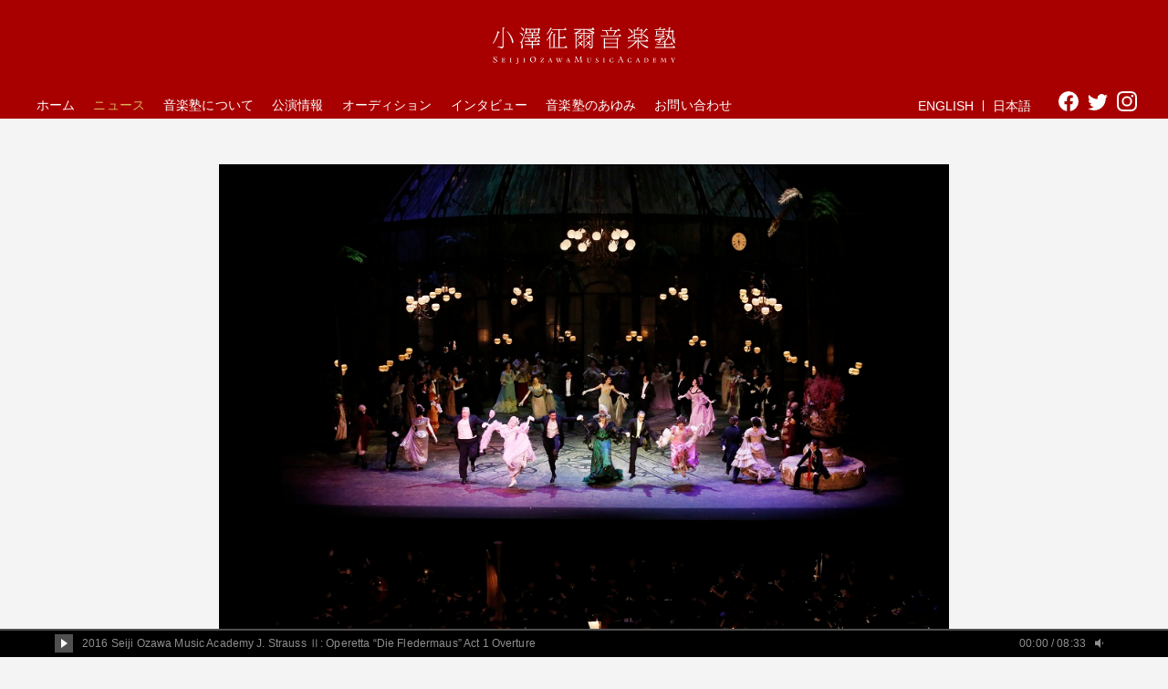

--- FILE ---
content_type: text/html; charset=UTF-8
request_url: https://soma.sakura.tv/news/1518
body_size: 22416
content:
<!DOCTYPE html>
<!--[if lt IE 7 ]> <html lang="ja" class="ie6 oldie"> <![endif]--> 
<!--[if IE 7 ]>    <html lang="ja" class="ie7 oldie"> <![endif]-->
<!--[if IE 8 ]>    <html lang="ja" class="ie8 oldie"> <![endif]-->
<!--[if IE 9 ]>    <html lang="ja" class="ie9"> <![endif]-->
<!--[if (gt IE 9)|!(IE)]><!--> <html lang="ja"> <!--<![endif]-->
<head>
<!-- Google Tag Manager -->
<script>(function(w,d,s,l,i){w[l]=w[l]||[];w[l].push({'gtm.start':
new Date().getTime(),event:'gtm.js'});var f=d.getElementsByTagName(s)[0],
j=d.createElement(s),dl=l!='dataLayer'?'&l='+l:'';j.async=true;j.src=
'https://www.googletagmanager.com/gtm.js?id='+i+dl;f.parentNode.insertBefore(j,f);
})(window,document,'script','dataLayer','GTM-53NCPWB');</script>
<!-- End Google Tag Manager -->

<title>「こうもり」期間限定配信開始！ | 小澤征爾音楽塾</title>
<meta charset="utf-8">
<meta name="viewport" content="width=device-width,initial-scale=1.0,minimum-scale=1.0">

<!-- <meta name="format-detection" content="telephone=no"> -->
<link rel="alternate" hreflang="ja" href="https://soma.sakura.tv/news/1518" />

<!-- All in One SEO Pack 2.12 by Michael Torbert of Semper Fi Web Design[-1,-1] -->
<meta name="description"  content="小澤征爾音楽塾オペラ・プロジェクトXVIII　J.シュトラウスII世：喜歌劇「こうもり」を収録した映像の、期間限定　有料配信が始まりました。配信チケットのご購入は、下記e-plusのウェブサイトよりお願いいたします。視聴は5月1日（日）までです。お見逃しなく！ 配信期間：2022年4月3日（日）～5月1日（日）" />

<link rel="canonical" href="https://soma.sakura.tv/news/1518" />
<meta property="og:title" content="「こうもり」期間限定配信開始！" />
<meta property="og:type" content="article" />
<meta property="og:url" content="https://soma.sakura.tv/news/1518" />
<meta property="og:image" content="https://soma.sakura.tv/views/uploads/2020/12/MG_1465-top.jpg" />
<meta property="og:image:width" content="1200" />
<meta property="og:image:height" content="630" />
<meta property="og:site_name" content="小澤征爾音楽塾 Seiji Ozawa Music Academy" />
<meta property="fb:admins" content="979320739261044" />
<meta property="fb:app_id" content="757060721651859" />
<meta property="og:description" content="小澤征爾音楽塾オペラ・プロジェクトXVIII　J.シュトラウスII世：喜歌劇「こうもり」を収録した映像の、期間限定　有料配信が始まりました。配信チケットのご購入は、下記e-plusのウェブサイトよりお願いいたします。視聴は5月1日（日）までです。お見逃しなく！ 配信期間：2022年4月3日（日）～5月1日（日） 視聴料：1,500円（税込み／別途手数料220円） 配信公演：2022年3月18日　ロームシアター京都での公演を収録 ドイツ語上演／日本語字幕付き／2時間35分（予定） 配信チケット販売URL：" />
<meta property="article:publisher" content="https://www.facebook.com/SeijiOzawaMusicAcademy/" />
<meta property="article:published_time" content="2022-04-02T15:02:56Z" />
<meta property="article:modified_time" content="2022-04-02T15:02:56Z" />
<meta name="twitter:card" content="summary_large_image" />
<meta name="twitter:site" content="@OzMusic_Academy" />
<meta name="twitter:domain" content="ozawa-musicacademy.com" />
<meta name="twitter:title" content="「こうもり」期間限定配信開始！" />
<meta name="twitter:description" content="小澤征爾音楽塾オペラ・プロジェクトXVIII　J.シュトラウスII世：喜歌劇「こうもり」を収録した映像の、期間限定　有料配信が始まりました。配信チケットのご購入は、下記e-plusのウェブサイトよりお願いいたします。視聴は5月1日（日）までです。お見逃しなく！ 配信期間：2022年4月3日（日）～5月1日（日） 視聴料：1,500円（税込み／別途手数料220円） 配信公演：2022年3月18日　ロームシアター京都での公演を収録 ドイツ語上演／日本語字幕付き／2時間35分（予定） 配信チケット販売URL：" />
<meta name="twitter:image" content="https://soma.sakura.tv/views/uploads/2020/12/MG_1465-top.jpg" />
<meta itemprop="image" content="https://soma.sakura.tv/views/uploads/2020/12/MG_1465-top.jpg" />
<!-- /all in one seo pack -->
<link rel='dns-prefetch' href='//s.w.org' />
<link rel='stylesheet' id='contact-form-7-css'  href='https://soma.sakura.tv/views/plugins/contact-form-7/includes/css/styles.css?ver=5.1.1' type='text/css' media='all' />
<link rel='stylesheet' id='contact-form-7-confirm-css'  href='https://soma.sakura.tv/views/plugins/contact-form-7-add-confirm/includes/css/styles.css?ver=5.1' type='text/css' media='all' />
<script type='text/javascript' src='https://soma.sakura.tv/sys/wp-includes/js/jquery/jquery.js?ver=1.12.4'></script>
<script type='text/javascript' src='https://soma.sakura.tv/sys/wp-includes/js/jquery/jquery-migrate.min.js?ver=1.4.1'></script>
<meta name="generator" content="WPML ver:4.1.4 stt:1,28;" />
<link href="/assets/css/pra_add.css" rel="stylesheet">		<style type="text/css">.recentcomments a{display:inline !important;padding:0 !important;margin:0 !important;}</style>
		<meta property="fb:app_id" content="757060721651859" />
<meta property="og:type" content="website" />
<meta property="og:url" content="http://ozawa-musicacademy.com/" />
<!-- <meta property="og:title" content="小澤征爾音楽塾" />
<meta property="og:description" content="小澤征爾音楽塾" />
<meta property="og:site_name" content="小澤征爾音楽塾" /> -->
<meta property="og:image" content="http://ozawa-musicacademy.com/assets/img/common/ogp_soma.jpg" />
<!-- <meta property="og:image" content="http://ozawa-musicacademy.com/assets/img/common/ogp_soma.jpg" />-->
<!-- <meta name="twitter:card" content="summary">
<meta name="twitter:title" content="小澤征爾音楽塾">
<meta name="twitter:description" content="小澤征爾音楽塾"> -->
<!-- <meta name="twitter:image:src" content="http://ozawa-musicacademy.com/assets/img/common/ogp_soma.jpg"> -->
<meta name="twitter:domain" content="ozawa-musicacademy.com">

<link rel="shortcut icon" href="/assets/img/common/favicon.ico">
<link rel="stylesheet" href="/assets/css/style.css?1768961846" type="text/css">
<link href="/assets/css/interview.css?1768961846" rel="stylesheet" type="text/css">
<link href="/assets/css/modaal.css" rel="stylesheet" type="text/css">

	
<script>
var sayingJSON = {};
</script>

<script src="/assets/js/lib/moment.min.js"></script>
<script src="/assets/js/lib/jquery-1.12.4.min.js"></script>
<script src="/assets/js/lib/jquery.easing1.3.js"></script>
<script src="/assets/js/lib/jplayer/jquery.jplayer.min.js"></script>
<script src="/assets/js/lib/jplayer/jplayer.playlist.min.js"></script>
<script src="/assets/js/lib/jquery.imgloader.min.js"></script>
<script src="/assets/js/lib/velocity.min.js"></script>
<script src="/assets/js/lib/responsive.js"></script>
<script src="/assets/js/lib/headroom.js"></script>
<!-- <script src="/assets/js/lib/isotope.pkgd.min.js"></script> -->
<script src="https://unpkg.com/isotope-layout@3/dist/isotope.pkgd.min.js"></script>
<script src="/assets/js/lib/jquery.kerning.js"></script>
<script src="/assets/js/lib/jquery.fancybox.min.js"></script>
<script src="/assets/js/lib/slick.min.js"></script>
<script src="/assets/js/lib/modernizr-custom.js"></script>
<script src="/assets/js/lib/jquery.matchHeight-min.js"></script>
<script src="/assets/js/lib/modaal.js"></script>
<script src="/assets/js/common.js?1768961846"></script>

<!--[if lt IE 9]>
<script src="http://html5shiv.googlecode.com/svn/trunk/html5.js"></script>
<script src="http://ie7-js.googlecode.com/svn/version/2.1(beta4)/IE9.js"></script>
<script src="http://css3-mediaqueries-js.googlecode.com/svn/trunk/css3-mediaqueries.js"></script>
<![endif]-->


</head>

<body class="news-template-default single single-news postid-1518  news pc jp">
<!-- Google Tag Manager (noscript) -->
<noscript><iframe src="https://www.googletagmanager.com/ns.html?id=GTM-53NCPWB"
height="0" width="0" style="display:none;visibility:hidden"></iframe></noscript>
<!-- End Google Tag Manager (noscript) -->

  

<div id="loadPanel">
  <div id="indicator-line"></div>
  <div id="bg-indicator"></div>
  <div id="statement">
    <div id="statement-inner">
      <div class="logo"></div>
    </div>
  </div>
</div><!-- /#loadPanel -->

<header id="site-header">
  <div id="logo-area">
    <h1 id="logo-main" class="sitelogo _white"><a href="/">小澤征爾音楽塾 Seiji Ozawa Music Academy</a></h1>
  </div>
  
  <div id="menu-block" class="in-large-block _nolimit">
    <nav id="menu-area">

      <ul class="menu">
        <li><a href="/" title="ホーム">ホーム</a></li>
        <li><a href="/news" title="ニュース" class="_current">ニュース</a></li>
        <li><a href="/about" title="音楽塾について">音楽塾について</a></li>
        <li><a href="/program" title="公演情報">公演情報</a></li>
        <li><a href="/audition" title="オーディション">オーディション</a></li>
        <li><a href="/interview" title="インタビュー">インタビュー</a></li>
        <li><a href="/history" title="音楽塾のあゆみ">音楽塾のあゆみ</a></li>
        <li><a href="/contact" title="お問い合わせ">お問い合わせ</a></li>
      </ul>

      <ul class="functions">
        <li class="en _sans"><a href="/en">ENGLISH</a></li><li class="active jp"><span>日本語</span></li>      </ul>
      
  	  <ul class="sns">
    	  <li class="facebook"><a href="https://www.facebook.com/SeijiOzawaMusicAcademy" target="_blank">
					<i class=""><svg viewBox="0 0 46.36 46.07"><path class="colored" d="M46.36,23.18a23.18,23.18,0,1,0-26.8,22.89V29.86H13.65V23.15h5.91V18c0-5.8,3.45-9,8.73-9a31.74,31.74,0,0,1,5.16.5v5.66h-2.9c-2.88,0-3.81,1.8-3.81,3.63v4.35h6.45l-1,6.71H26.77V46.07A23.19,23.19,0,0,0,46.36,23.18"/></svg></i>
					<span>facebook</span>
				</a></li>
				<li class="twitter"><a href="https://twitter.com/OzMusic_Academy" target="_blank">
					<i class=""><svg viewBox="0 0 46 37.38"><path class="colored" d="M14.47,37.38c17.36,0,26.85-14.38,26.85-26.85,0-.41,0-.81,0-1.22A19.17,19.17,0,0,0,46,4.43a18.91,18.91,0,0,1-5.42,1.48A9.5,9.5,0,0,0,44.73.69a18.8,18.8,0,0,1-6,2.29,9.46,9.46,0,0,0-16.09,8.61A26.83,26.83,0,0,1,3.2,1.73a9.44,9.44,0,0,0,2.92,12.6,9.5,9.5,0,0,1-4.27-1.18v.12a9.44,9.44,0,0,0,7.57,9.25,9.45,9.45,0,0,1-4.26.16A9.45,9.45,0,0,0,14,29.24a18.94,18.94,0,0,1-11.72,4A20.91,20.91,0,0,1,0,33.15a26.79,26.79,0,0,0,14.47,4.23"/></svg></i>
					<span>twitter</span>
				</a></li>
    	  <li class="instagram"><a href="https://www.instagram.com/seijiozawamusicacademy/" target="_blank">
					<i class=""><svg viewBox="0 0 46.23 46.23"><path class="colored" d="M23.11,4.16c6.17,0,6.91,0,9.34.14a12.52,12.52,0,0,1,4.29.8A7.14,7.14,0,0,1,39.4,6.82a7.17,7.17,0,0,1,1.73,2.66,12.9,12.9,0,0,1,.8,4.29c.11,2.44.13,3.17.13,9.34s0,6.91-.13,9.34a12.78,12.78,0,0,1-.8,4.29,7.66,7.66,0,0,1-4.39,4.39,12.78,12.78,0,0,1-4.29.8c-2.43.11-3.17.13-9.34.13s-6.9,0-9.34-.13a12.9,12.9,0,0,1-4.29-.8A7.17,7.17,0,0,1,6.82,39.4,7.14,7.14,0,0,1,5.1,36.74a12.52,12.52,0,0,1-.8-4.29c-.11-2.43-.14-3.17-.14-9.34s0-6.9.14-9.34a12.64,12.64,0,0,1,.8-4.29A7.14,7.14,0,0,1,6.82,6.82,7.14,7.14,0,0,1,9.48,5.1a12.64,12.64,0,0,1,4.29-.8c2.44-.11,3.17-.14,9.34-.14m0-4.16c-6.27,0-7.06,0-9.53.14A17,17,0,0,0,8,1.21,11.21,11.21,0,0,0,3.88,3.88,11.21,11.21,0,0,0,1.21,8,17,17,0,0,0,.14,13.58C0,16.05,0,16.84,0,23.11s0,7.07.14,9.53a17,17,0,0,0,1.07,5.61,11.33,11.33,0,0,0,2.67,4.1A11.31,11.31,0,0,0,8,45a17.18,17.18,0,0,0,5.61,1.08c2.47.11,3.26.14,9.53.14s7.07,0,9.53-.14A17.18,17.18,0,0,0,38.25,45,11.73,11.73,0,0,0,45,38.25a17.18,17.18,0,0,0,1.08-5.61c.11-2.46.14-3.25.14-9.53s0-7.06-.14-9.53A17.18,17.18,0,0,0,45,8a11.31,11.31,0,0,0-2.66-4.09,11.33,11.33,0,0,0-4.1-2.67A17,17,0,0,0,32.64.14C30.18,0,29.39,0,23.11,0Z"/><path class="colored" d="M23.11,11.24A11.87,11.87,0,1,0,35,23.11,11.88,11.88,0,0,0,23.11,11.24Zm0,19.58a7.71,7.71,0,1,1,7.71-7.71A7.71,7.71,0,0,1,23.11,30.82Z"/><circle class="colored" cx="35.45" cy="10.78" r="2.77"/></svg></i>	
					</i><span>instagram</span>
				</a></li>
  	  </ul>
  	  <a href="#" id="navi-closebtn"><div class="label">CLOSE</div><span></span><span></span></a>
    </nav>
  </div>

  <div id="navi-btn"><a class="menu-trigger" href="#"><span></span><span></span><span></span></a></div>


</header>
<article>
  <section id="news">
    <div class="content-frame">
      <figure id="eycatch"><img src="https://soma.sakura.tv/views/uploads/2022/04/OK22861_sc.jpg" alt="photo" /></figure>      <div class="meta">
        <div class="cat">ニュース</div>
        <div class="date">2022.04.03</div>
      </div>
      <div class="header">
        <h2 class="program-title">「こうもり」期間限定配信開始！</h2>
      </div>
      <div class="body">
<p>小澤征爾音楽塾オペラ・プロジェクトXVIII　J.シュトラウスII世：喜歌劇「こうもり」を収録した映像の、期間限定　有料配信が始まりました。配信チケットのご購入は、下記e-plusのウェブサイトよりお願いいたします。視聴は5月1日（日）までです。お見逃しなく！</p>
<p>配信期間：2022年4月3日（日）～5月1日（日）<br />
視聴料：1,500円（税込み／別途手数料220円）<br />
配信公演：2022年3月18日　ロームシアター京都での公演を収録<br />
ドイツ語上演／日本語字幕付き／2時間35分（予定）<br />
配信チケット販売URL：<a href="https://eplus.jp/op22-streaming/">https://eplus.jp/op22-streaming/</a></p>
      </div>
          </div>
  </section><!-- /#latest-program-section -->
</article>


<aside id="sct-news" class="sct-posttype">
  <div class="content-frame">
    <h2 class="section-title"><span>ニュース</span></h2>
    <ul class="column column3">
        <li><a href="https://soma.sakura.tv/news/2883">
          <figure style="background-image:url(https://soma.sakura.tv/views/uploads/2025/03/2025.03.22_S343764-768x512.jpg);" class="fbg"><img src="/assets/img/common/space_3x2.png" alt="小澤征爾音楽塾オペラ・プロジェクトXXI 「椿姫」大喝采のうちに閉幕"></figure>
          <div class="text">
            <div class="meta">
              <div class="category">ニュース</div>
              <div class="date">2025.03.26</div>
            </div>
            <div class="title">小澤征爾音楽塾オペラ・プロジェクトXXI 「椿姫」大喝采のうちに閉幕</div>
          </div>
        </a></li>
        <li><a href="https://soma.sakura.tv/news/2946">
          <figure style="background-image:url(https://soma.sakura.tv/views/uploads/2025/03/20250321_03_S337231-768x512.jpg);" class="fbg"><img src="/assets/img/common/space_3x2.png" alt="「子どものためのオペラ」東京で初開催！"></figure>
          <div class="text">
            <div class="meta">
              <div class="category">ニュース</div>
              <div class="date">2025.03.22</div>
            </div>
            <div class="title">「子どものためのオペラ」東京で初開催！</div>
          </div>
        </a></li>
        <li><a href="https://soma.sakura.tv/news/2882">
          <figure style="background-image:url(https://soma.sakura.tv/views/uploads/2024/09/2025-cover2-768x240.jpg);" class="fbg"><img src="/assets/img/common/space_3x2.png" alt="【東京公演　当日券販売のお知らせ】小澤征爾音楽塾オペラ・プロジェクトXXI ヴェルディ：歌劇「椿姫」"></figure>
          <div class="text">
            <div class="meta">
              <div class="category">ニュース</div>
              <div class="date">2025.03.19</div>
            </div>
            <div class="title">【東京公演　当日券販売のお知らせ】小澤征爾音楽塾オペラ・プロジェクトXXI ヴェルディ：歌劇「椿姫」</div>
          </div>
        </a></li>
    </ul>
  </div>
</aside>



<div id="ticket-area">
  <div class="content-frame">
    <a class="banner tbl-frame _middle fbg" href="/program#sct-ticket">
      
      <div class="tbl-cell">
        <div class="section-title _white mgb0"><span>チケット購入</span></div>
      </div>
    </a>
  </div>
</div>

<footer id="site-footer">
	<div class="content-frame _nolimit">
  	
  	<div id="footer-top">
    	<div class="sitelogo"><a href="/" title="小澤征爾音楽塾 Seiji Ozawa Music Academy">小澤征爾音楽塾 Seiji Ozawa Music Academy</a></div>
  	  			
			<ul class="sns">
    	  <li class="facebook"><a href="https://www.facebook.com/SeijiOzawaMusicAcademy" target="_blank">
					<i class=""><svg xmlns="http://www.w3.org/2000/svg" viewBox="0 0 46.36 46.07"><path class="colored" d="M46.36,23.18a23.18,23.18,0,1,0-26.8,22.89V29.86H13.65V23.15h5.91V18c0-5.8,3.45-9,8.73-9a31.74,31.74,0,0,1,5.16.5v5.66h-2.9c-2.88,0-3.81,1.8-3.81,3.63v4.35h6.45l-1,6.71H26.77V46.07A23.19,23.19,0,0,0,46.36,23.18"/></svg></i>
					<span>facebook</span>
				</a></li>
				<li class="twitter"><a href="https://twitter.com/OzMusic_Academy" target="_blank">
					<i class=""><svg xmlns="http://www.w3.org/2000/svg" viewBox="0 0 46 37.38"><path class="colored" d="M14.47,37.38c17.36,0,26.85-14.38,26.85-26.85,0-.41,0-.81,0-1.22A19.17,19.17,0,0,0,46,4.43a18.91,18.91,0,0,1-5.42,1.48A9.5,9.5,0,0,0,44.73.69a18.8,18.8,0,0,1-6,2.29,9.46,9.46,0,0,0-16.09,8.61A26.83,26.83,0,0,1,3.2,1.73a9.44,9.44,0,0,0,2.92,12.6,9.5,9.5,0,0,1-4.27-1.18v.12a9.44,9.44,0,0,0,7.57,9.25,9.45,9.45,0,0,1-4.26.16A9.45,9.45,0,0,0,14,29.24a18.94,18.94,0,0,1-11.72,4A20.91,20.91,0,0,1,0,33.15a26.79,26.79,0,0,0,14.47,4.23"/></svg></i>
					<span>twitter</span>
				</a></li>
    	  <li class="instagram"><a href="https://www.instagram.com/seijiozawamusicacademy/" target="_blank">
					<i class=""><svg xmlns="http://www.w3.org/2000/svg" viewBox="0 0 46.23 46.23"><path class="colored" d="M23.11,4.16c6.17,0,6.91,0,9.34.14a12.52,12.52,0,0,1,4.29.8A7.14,7.14,0,0,1,39.4,6.82a7.17,7.17,0,0,1,1.73,2.66,12.9,12.9,0,0,1,.8,4.29c.11,2.44.13,3.17.13,9.34s0,6.91-.13,9.34a12.78,12.78,0,0,1-.8,4.29,7.66,7.66,0,0,1-4.39,4.39,12.78,12.78,0,0,1-4.29.8c-2.43.11-3.17.13-9.34.13s-6.9,0-9.34-.13a12.9,12.9,0,0,1-4.29-.8A7.17,7.17,0,0,1,6.82,39.4,7.14,7.14,0,0,1,5.1,36.74a12.52,12.52,0,0,1-.8-4.29c-.11-2.43-.14-3.17-.14-9.34s0-6.9.14-9.34a12.64,12.64,0,0,1,.8-4.29A7.14,7.14,0,0,1,6.82,6.82,7.14,7.14,0,0,1,9.48,5.1a12.64,12.64,0,0,1,4.29-.8c2.44-.11,3.17-.14,9.34-.14m0-4.16c-6.27,0-7.06,0-9.53.14A17,17,0,0,0,8,1.21,11.21,11.21,0,0,0,3.88,3.88,11.21,11.21,0,0,0,1.21,8,17,17,0,0,0,.14,13.58C0,16.05,0,16.84,0,23.11s0,7.07.14,9.53a17,17,0,0,0,1.07,5.61,11.33,11.33,0,0,0,2.67,4.1A11.31,11.31,0,0,0,8,45a17.18,17.18,0,0,0,5.61,1.08c2.47.11,3.26.14,9.53.14s7.07,0,9.53-.14A17.18,17.18,0,0,0,38.25,45,11.73,11.73,0,0,0,45,38.25a17.18,17.18,0,0,0,1.08-5.61c.11-2.46.14-3.25.14-9.53s0-7.06-.14-9.53A17.18,17.18,0,0,0,45,8a11.31,11.31,0,0,0-2.66-4.09,11.33,11.33,0,0,0-4.1-2.67A17,17,0,0,0,32.64.14C30.18,0,29.39,0,23.11,0Z"/><path class="colored" d="M23.11,11.24A11.87,11.87,0,1,0,35,23.11,11.88,11.88,0,0,0,23.11,11.24Zm0,19.58a7.71,7.71,0,1,1,7.71-7.71A7.71,7.71,0,0,1,23.11,30.82Z"/><circle class="colored" cx="35.45" cy="10.78" r="2.77"/></svg></i>	
					<span>instagram</span>
				</a></li>
			</ul>
			
  	</div>


  	<nav id="footer-menu">
  	  <ul class="menu">
        <li><a href="/" title="ホーム">ホーム</a></li>
        <li><a href="/news" title="ニュース">ニュース</a></li>
        <li><a href="/about" title="音楽塾について">音楽塾について</a></li>
        <li><a href="/program" title="プログラム">公演情報</a></li>
        <li><a href="/audition" title="オーディション">オーディション</a></li>
        <li><a href="/interview" title="インタビュー">インタビュー</a></li>
        <li><a href="/history" title="音楽塾のあゆみ">音楽塾のあゆみ</a></li>
        <li><a href="/contact" title="お問い合わせ">お問い合わせ</a></li>
        <li><a href="/press" title="プレスリリース">プレス</a></li>
        <li><a href="/privacypolicy" title="プライバシーポリシー">プライバシーポリシー</a></li>
  	  </ul>
  	  <ul class="functions">
    	  <li class="en _sans"><a href="/en">ENGLISH</a></li><li class="active jp"><span>日本語</span></li>  	  </ul>
  	</nav>

  	
  	<div id="footer-bottom" class="mgt50">
    	<p class="left"><small class="copyright">&copy;VEROZA Japan</small></p>
    	<div class="right"><a href="#" class="to-pagetop" title="BACK TO TOP">Back to Top</a></div>
  	</div><!-- /#footer-top -->
	</div><!-- /.inner -->
</footer><!-- /#siteFooter -->


<div id="jquery_jplayer_1" class="jp-jplayer"></div>
<div id="player-skin" class="jp-audio">
  <div class="jp-seek-bar"><div class="jp-play-bar"></div></div>
  <div class="in-large-block">
    <div class="left">
      <div id="btn-play" class="_pause"></div>
      <div id="music-title" class="jp-playlist"><ul><li></li></ul></div>
    </div>
    <div class="right">
      <div id="music-time"><span class="jp-current-time">00:00</span> / <span class="jp-duration">00:00</span></div>
      <div id="btn-volume" class="_vol-1"></div>
    </div>
  </div>
</div>
<script type='text/javascript'>
/* <![CDATA[ */
var wpcf7 = {"apiSettings":{"root":"https:\/\/soma.sakura.tv\/wp-json\/contact-form-7\/v1","namespace":"contact-form-7\/v1"}};
/* ]]> */
</script>
<script type='text/javascript' src='https://soma.sakura.tv/views/plugins/contact-form-7/includes/js/scripts.js?ver=5.1.1'></script>
<script type='text/javascript' src='https://soma.sakura.tv/sys/wp-includes/js/jquery/jquery.form.min.js?ver=4.2.1'></script>
<script type='text/javascript' src='https://soma.sakura.tv/views/plugins/contact-form-7-add-confirm/includes/js/scripts.js?ver=5.1'></script>
<script type="text/javascript">
	$(".inline").modaal();
	$('.photoWrapper').matchHeight();
</script>
</body></html>

--- FILE ---
content_type: text/css
request_url: https://soma.sakura.tv/assets/css/pra_add.css
body_size: 2310
content:
/*SNSアイコン*/
header#site-header svg .colored {
   fill: #ffffff;
}
header#site-header svg .ncolored {
	fill: none;	
}
footer#site-footer svg .colored {
  fill: #555;
}
footer#site-footer svg .ncolored {
	fill: none;	
}
header#site-header #menu-area ul.functions {
	margin-top: 1px;
	padding-right: 110px;
	transition: .3s;
}
header#site-header.hide-logo #menu-area ul.functions {
	padding-right: 90px;
}
header#site-header #menu-area ul.functions li a,
footer#site-footer nav#footer-menu ul.functions li a {
	padding-left: 18px;
	position: relative;
}
header#site-header #menu-area ul.functions li a svg,
footer#site-footer nav#footer-menu ul.functions a svg {
	width: 16px;
	height: 16px;
	position: absolute;
	top: 50%;
	left: 0;
	margin-top: -8px;
}
@media screen and (max-width: 900px) {
	header#site-header #menu-area ul.functions {
		padding-right: 0;
		margin-top: 30px;
	}
}

header#site-header #menu-area ul.sns {
	bottom: -4px;
}
header#site-header #menu-area ul.sns > li a {
	width: auto;
}
header#site-header #menu-area ul.sns > li a::before {
  display: none;
}
header#site-header #menu-area ul.sns > li {
	width: 22px;
	margin-right: 14px;
	transition: .3s;
}
header#site-header #menu-area ul.sns > li svg {
	height: 22px;
	width: 22px;
	transition: .3s;
}
header#site-header.hide-logo #menu-area ul.sns > li {
	width: 16px;
}
header#site-header.hide-logo #menu-area ul.sns > li svg {
	height: 16px;
	width: 16px;
}
header#site-header #menu-area ul.sns > li.twitter svg {
	margin-top: 5%;
}



footer#site-footer #footer-top ul.sns {
	display: flex;
}
@media screen and (max-width: 420px) {
	footer#site-footer #footer-top ul.sns {
		position: relative;
		margin: 15px 0 0;
	}
}

footer#site-footer #footer-top ul.sns > li {
	text-align: left;
	margin-right: 14px;
}
footer#site-footer #footer-top ul.sns > li a {
	width: auto;
}
footer#site-footer #footer-top ul.sns > li a::before {
  display: none;
}
footer#site-footer #footer-top ul.sns > li svg {
	height: 24px;
	width: 24px;
}
footer#site-footer #footer-top ul.sns > li.twitter svg {
	margin-top: 5%;
}
footer#site-footer #footer-top ul.sns > a:hover svg .colored,
footer#site-footer nav#footer-menu ul.functions a:hover svg .colored {
	fill: #a80000;
}




/*オーディション タブ*/
@media screen and (min-width: 641px){
	body.archive-audition nav.mdl_tab-navi {
		overflow: visible;
	}
}

















--- FILE ---
content_type: text/css
request_url: https://soma.sakura.tv/assets/css/interview.css?1768961846
body_size: 31282
content:
#sct-interview .wrap {
  background-image: url("/assets/img/home/interview_bk.jpg");
  background-repeat: no-repeat;
  background-size: cover;
  background-position: center;
}

#sct-interview .wrap .frame {
  padding-top: 80px;
  padding-bottom: 85px;
  margin-left: auto;
  margin-right: auto;
  padding-left: 40px;
  padding-right: 40px;
  max-width: 786px;
  -webkit-box-sizing: border-box;
          box-sizing: border-box;
}

#sct-interview .wrap .frame .section-title {
  margin-bottom: 30px;
}

#sct-interview .wrap .frame .section-title span {
  color: #fff;
  border-bottom: 1px solid #fff;
}

#sct-interview .wrap .frame .txt1 {
  font-size: 14px;
  font-size: 1.4rem;
  color: #fff;
  text-align: center;
  padding-bottom: 30px;
}

#sct-interview .wrap .frame .button {
  border: 1px solid #fff;
  color: #fff;
}

#sct-interview .wrap .frame .button:hover {
  border: 1px solid #a80000;
  background-color: #a80000;
}

@media only screen and (max-width: 640px) {
  #sct-interview .wrap .frame {
    padding-top: 60px;
    padding-bottom: 60px;
    width: 100%;
    padding-left: 20px;
    padding-right: 20px;
  }
  #sct-interview .wrap .frame .section-title {
    margin-bottom: 40px;
  }
  #sct-interview .wrap .frame .txt1 {
    text-align: left;
  }
}

.interview-box .content-frame .main-body {
  display: -webkit-box;
  display: -ms-flexbox;
  display: flex;
  -ms-flex-wrap: wrap;
      flex-wrap: wrap;
}

.interview-box .content-frame .main-body li {
  width: 31%;
  margin-right: 3.5%;
  padding-bottom: 30px;
}

.interview-box .content-frame .main-body li:nth-child(3n) {
  margin-right: 0;
}

.interview-box .content-frame .main-body li a {
  display: block;
}

.interview-box .content-frame .main-body li a .image {
  background-position: center;
  background-repeat: no-repeat;
  background-size: cover;
  width: 100%;
  margin-bottom: 15px;
  position: relative;
}

.interview-box .content-frame .main-body li a .image::after {
  display: block;
  content: "";
  width: 100%;
  padding-top: 80%;
}

.interview-box .content-frame .main-body li a .image::before {
  -webkit-transition: 0.3s ease;
  transition: 0.3s ease;
  position: absolute;
  left: 0;
  top: 0;
  width: 100%;
  height: 100%;
  background-color: white;
  filter: progid:DXImageTransform.Microsoft.Alpha(Opacity=0);
  opacity: 0;
  display: block;
  content: '';
}

.interview-box .content-frame .main-body li a .text1 {
  color: #333333;
  font-weight: bold;
  font-size: 15px;
  font-size: 1.5rem;
  line-height: 1.6;
}

.interview-box .content-frame .main-body li a:hover .image::before {
  opacity: 0.4;
}

@media only screen and (max-width: 640px) {
  .interview-box .content-frame .main-body {
    display: block;
  }
  .interview-box .content-frame .main-body li {
    width: 100%;
    margin-right: 0% !important;
  }
}

.interview-single .content-frame .interview-single-top {
  padding-bottom: 50px;
}

.interview-single .content-frame .interview-single-top .interview-item {
  display: -webkit-box;
  display: -ms-flexbox;
  display: flex;
  -webkit-box-pack: justify;
      -ms-flex-pack: justify;
          justify-content: space-between;
  -webkit-box-align: center;
      -ms-flex-align: center;
          align-items: center;
  margin-bottom: 30px;
}

.interview-single .content-frame .interview-single-top .interview-item:last-child {
  margin-bottom: 0px;
}

.interview-single .content-frame .interview-single-top .interview-item .img {
  background-repeat: no-repeat;
  background-position: center;
  background-size: cover;
  width: 172px;
  border-radius: 50%;
  margin-right: 10%;
}

.interview-single .content-frame .interview-single-top .interview-item .img::after {
  content: "";
  display: block;
  width: 100%;
  padding-top: 100%;
}

.interview-single .content-frame .interview-single-top .interview-item .contents {
  -webkit-box-flex: 1;
      -ms-flex: 1;
          flex: 1;
  text-align: left;
}

.interview-single .content-frame .interview-single-top .interview-item .contents .interview_name {
  font-size: 20px;
  font-size: 2rem;
  font-weight: bold;
  padding-bottom: 20px;
}

.interview-single .content-frame .interview-single-top .interview-item .contents .interview_comment {
  font-size: 14px;
  font-size: 1.4rem;
}

@media only screen and (max-width: 640px) {
  .interview-single .content-frame .interview-single-top {
    padding-bottom: 40px;
  }
  .interview-single .content-frame .interview-single-top .interview-item {
    display: block;
  }
  .interview-single .content-frame .interview-single-top .interview-item .img {
    width: 240px;
    margin-right: auto;
    margin-left: auto;
    margin-bottom: 25px;
  }
  .interview-single .content-frame .interview-single-top .interview-item .contents {
    width: 100%;
  }
  .interview-single .content-frame .interview-single-top .interview-item .contents .interview_name {
    font-size: 18px;
    font-size: 1.8rem;
  }
}

.interview-single .content-frame .interview-article header {
  padding-bottom: 45px;
}

.interview-single .content-frame .interview-article header .article-title {
  text-align: center;
}

.interview-single .content-frame .interview-article header .article-title span {
  font-size: 20px;
  font-size: 2rem;
  line-height: 1.6;
  font-weight: bold;
  display: inline;
  padding-bottom: 5px;
  border-bottom: 1px solid #333333;
}

.interview-single .content-frame .interview-article .article-content {
  padding-bottom: 90px;
}

.interview-single .content-frame .interview-article .article-content h2 {
  font-size: 16px;
  font-size: 1.6rem;
  font-weight: bold;
  padding-left: 17px;
  -webkit-box-sizing: border-box;
          box-sizing: border-box;
  position: relative;
  line-height: 1.6;
}

.interview-single .content-frame .interview-article .article-content h2::before {
  position: absolute;
  top: 0;
  bottom: 0;
  left: 0;
  margin: auto;
  display: block;
  content: "";
  width: 12px;
  height: 2px;
  background-color: #333333;
}

.interview-single .content-frame .interview-article .article-content p {
  font-size: 14px;
  font-size: 1.4rem;
  padding-bottom: 10px;
}

.interview-single .content-frame .interview-article .article-content p img {
  width: 100%;
  height: auto;
}

.interview-single .content-frame .interview-article .article-content a {
  color: #a80000;
}

.interview-single .content-frame .interview-article .article-content a:hover {
  text-decoration: underline;
}

@media only screen and (max-width: 640px) {
  .interview-single .content-frame .interview-article header {
    padding-bottom: 40px;
  }
  .interview-single .content-frame .interview-article header .article-title span {
    font-size: 18px;
    font-size: 1.8rem;
  }
  .interview-single .content-frame .interview-article .article-content {
    padding-bottom: 60px;
  }
  .interview-single .content-frame .interview-article .article-content h2 {
    font-size: 15px;
    font-size: 1.5rem;
    padding-left: 14px;
  }
  .interview-single .content-frame .interview-article .article-content h2::before {
    width: 8px;
    height: 1px;
  }
}

/*# sourceMappingURL=[data-uri] */


--- FILE ---
content_type: application/javascript
request_url: https://soma.sakura.tv/assets/js/common.js?1768961846
body_size: 22476
content:
var $window,$body;

var $intro, $intro_logo, isIntro=false; 
var $loadPanel;

var $siteFooter;
var $siteHeader, $navMain;
var $siteNavi,$siteNaviBG,$siteNaviBtn;

var $manArea,$saying, $saying_reference;

var winW,winH;
var ua; //user agent

var resizeTimer = null;

var isEnglish = false;
var isMobile = false;

var mousewheelevent;

$(function()
{
	$window	= $(window);
	$body		= $('body');
	$siteFooter	= $('#site-footer');
	$siteHeader = $('#site-header');
	$navMain = $('#header-main', $siteHeader);
	
	$siteNavi = $('#menu-block', $siteHeader);
	$siteNaviBtn = $('#navi-btn');
	
	$mainArea = $('#main-area');
  $saying = $('#saying');
  $saying_reference = $('#saying-reference');
	
	$intro					= $('#intro-panel');
	$intro_logo		= $('.logo', $intro);
	$loadPanel  = $('#loadPanel');
	
	mousewheelevent = 'onwheel' in document ? 'wheel' : 'onmousewheel' in document ? 'mousewheel' : 'DOMMouseScroll';

	ua = checkOS();
	loadSaying();
	initCommonItems();
	initEvent();
	initFooter();
	initSiteNavi();
	initMusicPlayer();
	initPage();
	
	setTimeout(function(){$window.trigger('resize');}, 200);
})


var _headerH, _startPos;

function initEvent()
{
  resizeHandler_checkMobile();
  var is_home = $body.hasClass('home')
  if(!isMobile) {
    $(window).on('resize', function() {
      winH = $window.innerHeight();
      $('.slick-item', $mainArea).css({height: winH});
      $('.slick-container', $mainArea).css({height: winH});
      if(is_home) $saying.css({height: winH});
      
      clearTimeout(resizeTimer);
      resizeTimer = setTimeout(function() {
        resizeHandler_checkMobile();
      }, 200);
    });
  }
  else {
    var winW = $window.innerWidth();
    $('.slick-item', $mainArea).css({height: winW});
    $('.slick-container', $mainArea).css({height: winW});
    $('#main-cover').css({height: winW});
    //$saying.css({height: winW});
  }
  
  
  _headerH = -100;
  _startPos = 0;
  
  $window.scroll(function()
  {
    var _currentPos = $(this).scrollTop();
/*
      if (_currentPos > _startPos) {
        if($window.scrollTop() >= 0) {
          if(!$siteHeader.hasClass('hide-logo')) $siteHeader.addClass('hide-logo')
        }
      }
      else {
        $siteHeader.removeClass('hide-logo')
      }
      
*/
    if(!isMobile) {
      if (_currentPos > _startPos) {
        if($window.scrollTop() >= 15) { //タブレットのマイナス値からのバウンドの対処
          if(!$siteHeader.hasClass('hide-logo')) $siteHeader.addClass('hide-logo')
        }
      }
      else {
        $siteHeader.removeClass('hide-logo')
      }
    }
    else {
      if (_currentPos > _startPos) {
        if($window.scrollTop() >= 100) {
          if(!$siteHeader.hasClass('shrink')) $siteHeader.addClass('shrink')
        }
      }
      else {
        if($window.scrollTop() < 100) {
          $siteHeader.removeClass('shrink')
        }
      }
    }
    _startPos = _currentPos;
  });
  
  //アコーディオン処理
  $('ul.mdl_accordion li').each(function(index, li) {
    var $li = $(li);
    if($li.hasClass('mdl_accordion_open')) $('.mdl_accordion-body', $li).stop(true,true).slideDown(0);
    
    if(!$li.hasClass('_mdl_accordion-lock')) {
      $('.mdl_accordion-title', $li).on('click', function() {
        var $t = $(this), $_li = $t.parent('li');
        
        if($t.hasClass('_arrow')) return;
        if(!$_li.hasClass('mdl_accordion_open')) {
          $_li.addClass('mdl_accordion_open');
          $('.mdl_accordion-body', $_li).stop(true,true).slideDown(300, 'easeOutCubic')
        }
        else {
          $_li.removeClass('mdl_accordion_open');
          $('.mdl_accordion-body', $_li).stop(true,true).slideUp(300, 'easeOutCubic')
        }
      });
    }
  });
}

  // # PC / SPチェック
  function resizeHandler_checkMobile() {
    if($window.innerWidth() <= 480) {
      $body.removeClass('pc').addClass('sp');
      isMobile = true;
    }
    else {
      $body.removeClass('sp').addClass('pc');
      isMobile = false;
    }
  }
  // # グローバルネットワークの背景切り替え
  function changeGlobalNetwork_bg(index) {
     $('#global-network').css({'background-image': 'url(/assets/img/common/global_network/bg_global-network'+index+'.jpg)'});
  }


function initFooter()
{
  $('#footer-middle .col', $siteFooter).each(function(index, item) {
    var $i = $(item);
    $('.lead a', $i).on('click',function(ev) {
      
      if(isMobile) {
        ev.preventDefault();
        if(!$i.hasClass('open-menu')) {
          $i.addClass('open-menu')
          $('ul', $i).stop(true,true).slideDown(300, 'easeOutCubic');
        }
        else {
          $i.removeClass('open-menu')
          $('ul', $i).stop(true,true).slideUp(300, 'easeOutCubic');
        }
      }
    });
  });
}



/*　画像のプリロード
  * imgSrcs @array
---------------------------------------------------------------------*/
function preloadImages(imgSrcs)
{ 
  no_scroll();
  
  var loader = new $.ImgLoader({
    srcs : imgSrcs,
    pipesize: 2,
    delay: 100,
    timeout: 500,
    useXHR2: false
  });
   
   var $indi_mask = $('#logo-indicator .mask');
   var $indi_line = $('#indicator-line');
   
  loader.on('progress', function(progress){
      var prog = progress.loadedRatio; //進捗率を取得
      $indi_line.css({width: (String(prog * 100)+'%')});
  });
   
  loader.on('itemload', function($img){
      //console.log($img);
  });
   
  loader.on('allload', function($img)
  {
    var _delay = 250;
    $('#logo-indicator').delay(_delay).fadeOut(200);
    $indi_line.delay(_delay).fadeOut(200);
    //$('#bg-indicator').delay(_delay+100).velocity({skewX: '60deg', translateX: '105%', opacity:1},{
    $('#bg-indicator').delay(_delay+100).velocity({opacity: 0},{
      duration: 600, easing: [.35,.04,1,.24],
      begin: function() {
        return_scroll()
        openSite();
      },
      complete: function() {
        $loadPanel.remove();
      }
    })
  });
  loader.load();  //ローディングを実行
}

var $playerSkin;


function openSite() {
	$('.column li').matchHeight();
	$('.column li .c-title').matchHeight();
	
	initMainArea();
	setTimeout(fadeInText, 300);
	
	if($body.hasClass('single-history')) initIsotope();
	if($body.hasClass('archive-audition')) initTabModule();
	
	// [トップページ ]
	if($body.hasClass('home')) {
  	//イントロ
  	$playerSkin = $('#player-skin');
  	$playerSkin.css({bottom: -40})
  	
  	if(!isMobile) {$('#menu-area').hide();}
  	
  	$('.slick-arrow', $mainArea).hide();
/*
  	$('#intro_close-btn').on('click', function(ev) {
    	$(this).fadeOut(200);
    	if(!isMobile) {$('#menu-area').delay(500).fadeIn(300);}
    	$('#intro-panel').velocity({height: 0},{duration: 700, easing: [.82,.04,.62,.58],
      	complete :function() {
        	$playerSkin.delay(200).velocity({bottom: 0},{duration: 600, easing: 'linear'});
      	}
    	});
  	});
*/
	}
  else if(document.getElementById('about') != null) {
    $(".vimeo").fancybox({
      minWidth: 900,
      type: 'iframe',
      fitToView : true
    });	
  }
	
}




/* タイルレイアウト (isotope/masonry)
---------------------------------------------------------------------*/
function initIsotope() {
  $('.grid').isotope({
    // options
    itemSelector: '.grid-item',
    layoutMode: 'masonry',
    resize: true,
    percentPosition: true,
    //masonry: {columnWidth: '.grid-sizer'}
  });
}


/* タブ切り替え処理
---------------------------------------------------------------------*/
function initTabModule($_tab)
{
  if(!$_tab) var $tab = $('.mdl_tab');
  else $tab = $_tab;
  var $tabNavi = $('.mdl_tab-navi', $tab);
  var $tabNavi_list = $('.mdl_tab-navi li', $tab);
  var $tabBody = $('.mdl_tab-body', $tab);
  var _activeTabID = 1;
  
  
  
  $('ul',$tabNavi).width($tabNavi_list.length*160);
  $('a', $tabNavi_list).on('click', function(ev) {ev.preventDefault();});
  
  $tabNavi_list.each(function(index, li) {
    var $li = $(li);
    $li.on('click', function(ev) {
      var $_t = $(this);
      if(!$_t.hasClass('active')) {
        var $_actvie = $('.active', $tabNavi);
        //console.log('a:'+_activeTabID);
        $('.mdl_tab-body>li:nth-child('+_activeTabID+')', $tab).hide();
        $('.active', $tabNavi).removeClass('active');
        
        _activeTabID = $tabNavi_list.index(this) + 1;
        //console.log('b:'+_activeTabID);
        $_t.addClass('active');
        $('.mdl_tab-body>li:nth-child('+_activeTabID+')', $tab).show();
      }
    })
  });
//console.log($('.mdl_tab-body>li:not(.active)', $tab));
  $('.mdl_tab-body>li:not(.active)', $tab).hide();
}


//トップページ用
function removeIntro() {
  //if(!isMobile) {$('#menu-area').delay(500).fadeIn(300);}
  $('#intro-panel').velocity({height: 0},{duration: 700, easing: [.82,.04,.62,.58],
  	complete :function() {
    	$playerSkin.delay(200).velocity({bottom: 0},{duration: 600, easing: 'linear'});
  	}
	});
	$('.slick-arrow', $mainArea).delay(800).fadeIn(400);
}



function no_scroll(){
  $(document).on(mousewheelevent,function(e){e.preventDefault();});
  $(document).on('touchmove.noScroll', function(e) {e.preventDefault();});
}

function return_scroll(){
  $(document).off(mousewheelevent);
  $(document).off('.noScroll');
}




/* 各ページごとの初期設定
---------------------------------------------------------------------*/
function initPage()
{
  var imgSrcs = [];

  var $preload = $('img:not(.unpreload)');
  $preload.each(function()
  {
    if($(this).attr('src')) imgSrcs.push($(this).attr('src'));
  });
  var $bgItems = $('.bg-load');
  $bgItems.each(function()
  {
    var _bgimg = $(this).css('backgroundImage');
    imgSrcs.push(_bgimg.match(/https?:\/\/[-_.!~*'()a-zA-Z0-9;\/?:@&=+$,%#]+[a-z]/g)[0]);
  });
  
  if($body.hasClass('home')) {}
  
	preloadImages(imgSrcs);
}


function initMainArea()
{
  $('.slick-container', $manArea).slick(
  {
    autoplay: false,
		autoplaySpeed: 3800,
    pauseOnHover: false,
    slidesToShow: 1,
    slidesToScroll: 1,
    adaptiveHeight: true,
    arrows: true, dots: false,
    infinite: true,
    fade:true,
    speed: 500,
		draggable: false,
    easing: 'easeOutQuart',
    lazyLoad: 'ondemand',
    responsive: [
    {
      breakpoint: 480,
      settings: {arrows: true, dots: false}
    }]
  });
  
}



/* #siteHeaderの初期化
---------------------------------------------------------------------*/
var is_dropmenu = false;
function initSiteNavi()
{
  //var $siteNavi_sp = $('.in-large-block', $siteHeader);
  //$siteNavi_sp.hide();
  
  // # SP用ナビボタン
	$('#navi-btn a').on('click',function(ev)
	{
		if(!$body.hasClass('open-sp-menu')) 
		{
			$body.addClass('open-sp-menu');
		}
		else
		{
			$body.removeClass('open-sp-menu');
		}
		$siteNavi.slideToggle(300);
		ev.preventDefault();
	});
	
	 var $dirNavi_sp = $('#directory-navi');
  if(isMobile) $dirNavi_sp.hide();
	
	
	$('#navi-closebtn').on('click',function(ev)
	{
		$body.removeClass('open-sp-menu');
		$siteNavi.slideUp(300);
		ev.preventDefault();
	});
	
	
	$('#dir-navi-btn a').on('click',function(ev)
	{
		if(!$body.hasClass('open-sp-dirmenu')) 
		{
			$body.addClass('open-sp-dirmenu');
		}
		else
		{
			$body.removeClass('open-sp-dirmenu');
		}
		$dirNavi_sp.slideToggle(400);
		ev.preventDefault();
	});
	
	
	// サブメニュー処理
	$('.in-block>li:not(.home, .contact)', $navMain).each(function(index, li) {
  	var $li = $(li);
  	$li.hover(function(ev) {
    	$navMain.addClass('open-dropmenu');
    	$('.dropmenu', $(this)).addClass('open');
    	is_dropmenu = true;
  	},
  	function(ev) {
    	$('.dropmenu', $(this)).removeClass('open');
    	is_dropmenu = false;
    	$navMain.removeClass('open-dropmenu');
    	setTimeout(function() {
      	//console.log(is_dropmenu);
      	if(!is_dropmenu) {
        	$navMain.removeClass('open-dropmenu');
      	}
      }, 300)
  	});
	});
}


var $jp_list;
function initMusicPlayer()
{
  var _selcector = {
    //jPlayer: "#jplayer",
    jPlayer: "#jquery_jplayer_1",
    cssSelectorAncestor: "#player-skin"
  }


  var _playlist = [
//    {
//      title:"2007 Seiji Ozawa Music Academy G.Bizet: Opera “Carmen” Act.1 Overture",
//      free:false,
//      mp3: "/assets/sounds/2007SeijiOzawaMusicAcademy_GBizetOperaCarmen_Act1_01Overture.mp3"
//    },
//    {
//      title:"2007 Seiji Ozawa Music Academy G.Bizet: Opera “Carmen” Act.1 L’Amour",
//      free:false,
//      mp3: "/assets/sounds/2007SeijiOzawaMusicAcademy_GBizetOperaCarmen_Act1_02LAmour.mp3"
//    },
//    {
//      title:"2007 Seiji Ozawa Music Academy G.Bizet: Opera “Carmen” Act.1 Flamenco",
//      free:false,
//      mp3: "/assets/sounds/2007SeijiOzawaMusicAcademy_GBizetOperaCarmen_Act1_03Flamenco.mp3"
//    },
//    {
//      title:"2007 Seiji Ozawa Music Academy G.Bizet: Opera “Carmen” Act.1 Male Singing",
//      free:false,
//      mp3: "/assets/sounds/2007SeijiOzawaMusicAcademy_GBizetOperaCarmen_Act1_04MaleSinging.mp3"
//    },
//    {
//      title:"2007 Seiji Ozawa Music Academy G.Bizet: Opera “Carmen” Act.3 Overture",
//      free:false,
//      mp3: "/assets/sounds/2007SeijiOzawaMusicAcademy_GBizetOperaCarmen_Act3_01Overture.mp3"
//    },
//    {
//      title:"2007 Seiji Ozawa Music Academy G.Bizet: Opera “Carmen” Act.3 Chorus",
//      free:false,
//      mp3: "/assets/sounds/2007SeijiOzawaMusicAcademy_GBizetOperaCarmen_Act3_02Chorus.mp3"
//    },
			{
				title:"2016 Seiji Ozawa Music Academy J. Strauss Ⅱ:  Operetta “Die Fledermaus” Act 1 Overture",
				free:false,
				mp3: "/assets/sounds//2016SOMA_DieFledermaus_Overture.mp3"
			},
	];
  var _options = {
    playlistOptions: {
      autoPlay: false,
      loopOnPrevious: true,
      shuffleOnLoop: false,
      enableRemoveControls: false,
      displayTime: 'slow',
      addTime: 'fast',
      removeTime: 'fast',
      shuffleTime: 'slow'
    },
    swfPath: "/assets/js/jplayer",
    supplied: "mp3, wav",
    volume: .3,
    loop: true
  }
  
  $jp_list = new jPlayerPlaylist(_selcector, _playlist, _options);
  //$jp_list.shuffle(true);
  
  var $_jplayer = $("#jquery_jplayer_1");
  var $playBtn = $("#btn-play");
  var $volumeBtn = $("#btn-volume");
 
  $_jplayer.on($.jPlayer.event.play, function() {
    $playBtn.removeClass('_pause').addClass('_play');
  })
  $_jplayer.on($.jPlayer.event.pause, function() {
    $playBtn.removeClass('_play').addClass('_pause');
  })
  $_jplayer.on($.jPlayer.event.ended, function() {
    $playBtn.removeClass('_play').addClass('_pause');
  })
 
  $playBtn.on('click',function(ev) {
    var $t = $(this);
    if($t.hasClass('_play')) {
      $_jplayer.jPlayer('pause');
    } else {
      $_jplayer.jPlayer('play');
    }
  });
  
  //ボリューム(0~3)
  $volumeBtn.on('click',function(ev) {
    var $t = $(this);
    var _vol_lv = $t.attr('class').substr(-1, 1);
    if(++_vol_lv >= 4) _vol_lv = 0;
    var _class = '_vol-' + _vol_lv;
    $t.attr('class', _class);
    
    var _volume = 0;
    if(_vol_lv == 1) _volume = .3;
    else if(_vol_lv == 2) _volume = .7;
    else if(_vol_lv == 3) _volume = 1;
    $_jplayer.jPlayer('volume', _volume);
  });
}




function setCharactor()
{
	var $setElm = $('ul li');
	var cutFigure = '30'; // カットする文字数
	var afterTxt = ' …'; // 文字カット後に表示するテキスト
	 
	$setElm.each(function()
	{
		var _tLen = $(this).text().length;
		var textTrim = $(this).text().substr(0,(cutFigure))
	 
	if(cutFigure < _tLen)
	{
		$(this).html(textTrim + afterTxt).css({visibility:'visible'});
		} else if(cutFigure >= _tLen) {
		$(this).css({visibility:'visible'});
		}
	});
}




/* 共通パーツの初期化
---------------------------------------------------------------------*/
function initCommonItems()
{
	setDefaultHoverAction($('a.hvr'));
	
  $('#site-footer .to-pagetop').click(function(event)
  {
    event.preventDefault();
		$('html,body').animate({scrollTop: 0}, 300, 'linear');
		return false;
  });
  
  //$('#site-footer li a[target=_blank]').addClass('external')
}



function initAnchorScroll()
{
  $('a[href^=#]').click(function () {
    var href = $(this).attr("href"),
      target = $(href === "#" || href === "" ? 'html' : href);
      target.velocity("scroll", { duration:800, easing: [.58,.13,.24,1.03],complete: function() { if(href != "#top" && href !="#") location.href = href; }});
    return false;
  });
  return false;
}




/* 名言 JSON取得〜DOM生成
---------------------------------------------------------------------*/
function loadSaying()
{
/*
	var _jsonPath = !isEnglish? '/assets/json/saying.json' : '/assets/json/en/saying.json';
	$.ajax({url: _jsonPath, dataType: 'json'})
		.done(setSayingDOM)
		.fail(function(xhr, textStatus, errorThrown){console.log('NG: '+xhr.status);}
	);
*/
  setSayingDOM([sayingJSON]);
	var sayingDOM='';
	function setSayingDOM(json)
	{
  	var _rand = Math.floor(Math.random()*json.length);
  	var _d=json[_rand];
		$saying.css({opacity:0}).html('<div class="wrapper"><p class="fadein">'+_d.saying+'</p></div>');
		//$saying_reference.html('<span class="in-large-block">' + _d.reference + '</span>');
	}
}

function fadeInText() {
  var DELAY_SPEED = 50,
      DELAY_NEXT = 500,
      FADE_SPEED = 700,
      str = [],
      str_no=0;
  
  $('.fadein > span').each(function(i) {
      $(this).css('opacity','1');
      str[i] = $(this).text();//元のテキストをコピーし
      $(this).text('');//テキストを消す
      var no = i;
      var $t = $(this);
      $saying.css({opacity:1})
      for (var j = 0; j < str[no].length; j++) {
        $t.append('<span data-delay="'+(DELAY_NEXT*no + DELAY_SPEED * str_no++)+'" style="opacity:0">'+str[no].substr(j, 1)+'</span>'); 
      }
  });
  
  setTimeout(function() {    
    var _charaLen = $('.fadein > span span').length - 1;
    var _showMenu_len = Math.round(_charaLen / 4);
    
    $('.fadein > span span').each(function(index, span) {
      $_s = $(span);
      var _delay = $_s.data('delay');
      
      if($body.hasClass('home')) {
        if(_charaLen > index) {
          if(_showMenu_len != index) {
            $_s.delay(_delay).animate({opacity:'1'}, FADE_SPEED);
          }
          else {	
            $_s.delay(_delay).animate({opacity:'1'}, FADE_SPEED, function() {
              if(!isMobile) {$('#menu-area').fadeIn(1000);}
            });
          }
        }
        else {
          $_s.delay(_delay).animate({opacity:'1'}, FADE_SPEED, function() {
            removeIntro();
          });
        }
      }
      else {
        $_s.delay(_delay).animate({opacity:'1'}, FADE_SPEED);
      }
    });
  }, 50);
}



	
/* 指定ターゲットのhoverによるフェード処理
---------------------------------------------------------------------*/
function setDefaultHoverAction($item, _speed, _alpha)
{
	var _ease = "linear";
	if(!_speed) var _speed = 300;
	if(!_alpha ) var _alpha = 0.6;
	$item.hover(
		function(){ $(this).stop().fadeTo(_speed, _alpha, _ease); },
		function(){ $(this).stop().fadeTo(_speed, 1, _ease); }
	)
}


/* IE用透過PNG処理
---------------------------------------------------------------------*/
function iePngFade()
{
    if(navigator.userAgent.indexOf("MSIE 7") != -1 || navigator.userAgent.indexOf("MSIE 8") != -1) {
        for(i=0; i<$('img').length; i++){
            if($('img').eq(i).attr('src').indexOf('.png') != -1) {
                $('img').eq(i).css({ 'filter': 'progid:DXImageTransform.Microsoft.AlphaImageLoader(src="' + $('img').eq(i).attr('src') + '", sizingMethod="scale");' });
            }
        }
    }
}


/* IE用console
---------------------------------------------------------------------*/
if(!('console' in window))
{
	window.console = {};
	window.console.log = function(str){return str;};
}



/* 該当ブラウザをクラスに追加する
---------------------------------------------------------------------*/
function checkBrowser()
{
	var ua = navigator.userAgent;
	var isIE = ua.match(/msie/i),
	    isIE6 = ua.match(/msie [6.]/i),
	    isIE7 = ua.match(/msie [7.]/i),
	    isIE8 = ua.match(/msie [8.]/i),
	    isIE9 = ua.match(/msie [9.]/i),
	    isIE10 = ua.match(/msie [10.]/i),
	    isChrome = ua.match(/chrome/i),
	    isSafari = ua.match(/safari/i),
	    isfireFox = ua.match(/firefox/i),
	    isOpera = ua.match(/opera/i);
	if (isIE) {
	    $("html").addClass('ie');
	    if (isIE6) $("html").addClass('ie6');
	    else if (isIE7) $("html").addClass('ie7');
	    else if (isIE8) $("html").addClass('ie8');
	    else if (isIE9) $("html").addClass('ie9');
	    else if (isIE10) $("html").addClass('ie10');
	}
	else if(isChrome) $("html").addClass('chrome');
	else if(isSafari) $("html").addClass('safari');
	else if(isfireFox) $("html").addClass('firefox');
	else if(isOpera) $("html").addClass('opera');
}


/* 該当OSをクラスに追加する
---------------------------------------------------------------------*/
function checkOS()
{
	var ua = {};
	ua.name = window.navigator.userAgent.toLowerCase();
	 
	ua.isIE = (ua.name.indexOf('msie') >= 0 || ua.name.indexOf('trident') >= 0);
	ua.isiPhone = ua.name.indexOf('iphone') >= 0;
	ua.isiPod = ua.name.indexOf('ipod') >= 0;
	ua.isiPad = ua.name.indexOf('ipad') >= 0;
	ua.isiOS = (ua.isiPhone || ua.isiPod || ua.isiPad);
	ua.isAndroid = ua.name.indexOf('android') >= 0;
	ua.isTablet = (ua.isiPad || (ua.isAndroid && ua.name.indexOf('mobile') < 0));
	 
	if (ua.isIE) {
	    ua.verArray = /(msie|rv:?)\s?([0-9]{1,})([\.0-9]{1,})/.exec(ua.name);
	    if (ua.verArray) {
	        ua.ver = parseInt(ua.verArray[2], 10);
	    }
	}
	if (ua.isiOS) {
	    ua.verArray = /(os)\s([0-9]{1,})([\_0-9]{1,})/.exec(ua.name);
	    if (ua.verArray) {
	        ua.ver = parseInt(ua.verArray[2], 10);
	    }
	}
	if (ua.isAndroid) {
	    ua.verArray = /(android)\s([0-9]{1,})([\.0-9]{1,})/.exec(ua.name);
	    if (ua.verArray) {
	        ua.ver = parseInt(ua.verArray[2], 10);
	    }
	}
	return ua;
}



/* 全角英数字文字列を半角文字列に変換する
---------------------------------------------------------------------*/
String.prototype.to1ByteAlphaNumeric = function(){
    return this.replace(/[Ａ-Ｚａ-ｚ０-９]/g, function(s) {
        return String.fromCharCode(s.charCodeAt(0) - 0xFEE0);
    });
}
 
/* 半角英数字文字列を全角文字列に変換する
---------------------------------------------------------------------*/
String.prototype.to2ByteAlphaNumeric = function(){
    return this.replace(/[A-Za-z0-9]/g, function(s) {
        return String.fromCharCode(s.charCodeAt(0) + 0xFEE0);
    });
}







--- FILE ---
content_type: application/javascript
request_url: https://soma.sakura.tv/assets/js/lib/jquery.kerning.js
body_size: 5451
content:
/*! kerning - v0.3.1 - 2014-12-13
* http://karappoinc.github.io/jquery.kerning.js/
* Copyright (c) 2014 Karappo Inc.; Licensed MIT */
(function($) {
  $(document).on('ready', function() {
    return $(document).find('[data-kerning]').each(function() {
      var opts, txt;
      txt = $(this).data('kerning');
      opts = null;
      if (txt) {
        if (0 <= txt.indexOf('{')) {
          opts = $.kerning.parseJSON(txt);
        } else {
          opts = txt;
        }
        return $(this).kerning(opts, $(this).data('kerning-extend'));
      } else {
        return $(this).kerning();
      }
    });
  });
  $.kerning = {};
  $.kerning.defaults = {
    removeTags: false,
    removeAnchorTags: false,
    data: {
      kerning: {
        "、": [0, -0.4],
        "。": [0, -0.4],
        "（": [-0.4, 0],
        "）": [0, -0.4],
        "〔": [-0.4, 0],
        "〕": [0, -0.4],
        "［": [-0.4, 0],
        "］": [0, -0.4],
        "｛": [-0.4, 0],
        "｝": [0, -0.4],
        "〈": [-0.4, 0],
        "〉": [0, -0.4],
        "《": [-0.4, 0],
        "》": [0, -0.4],
        "「": [-0.4, 0],
        "」": [0, -0.4],
        "『": [-0.4, 0],
        "』": [0, -0.4],
        "【": [-0.4, 0],
        "】": [0, -0.4],
        "・": [-0.22, -0.22],
        "：": [-0.22, -0.22],
        "；": [-0.22, -0.22],
        "｜": [-0.22, -0.22]
      }
    }
  };
  $.kerning.parseJSON = function(text) {
    var O_o, o_O, obj;
    obj = null;
    try {
      obj = JSON.parse(text);
      return obj;
    } catch (_error) {
      O_o = _error;
      console.log("jquery.kerning : [WARN] As a result of JSON.parse, a trivial problem has occurred");
    }
    try {
      obj = eval("(" + text + ")");
    } catch (_error) {
      o_O = _error;
      console.error("jquery.kerning : [ERROR] JSON.parse failed");
      return null;
    }
    return obj;
  };
  return $.fn.kerning = function(config, _extend) {
    if (_extend == null) {
      _extend = false;
    }
    return this.each(function() {
      var container, content, destroy, kdata, kern, me, options, strArray;
      me = $(this);
      container = me;
      strArray = me.html();
      content = '';
      options = kdata = null;
      destroy = function() {
        var _results;
        _results = [];
        while (me.find('[data-kerned]').length) {
          me.find('[data-kerned]').replaceWith(function() {
            return this.innerHTML;
          });
          _results.push(strArray = me.html());
        }
        return _results;
      };
      kern = function(_config) {
        var L, R, delimiter, i, linebreak, str, _i, _ref;
        if (me.find('[data-kerned]').length) {
          destroy();
        }
        if (_extend) {
          options = $.extend(true, {}, $.kerning.defaults, _config);
        } else {
          options = $.extend({}, $.kerning.defaults, _config);
        }
        kdata = options.data.kerning;
        if (options.removeAnchorTags) {
          if ((me.children('a').length)) {
            container = me.children('a');
            strArray = container.html().replace(/(<([^>]+)>)/ig, "").split('');
          } else {
            container = me;
            strArray = me.html().replace(/(<([^>]+)>)/ig, "").split('');
          }
        } else if (options.removeTags) {
          strArray = me.html().replace(/(<([^>]+)>)/ig, "").split('');
        } else {
          me.find('[data-kerned]').empty();
        }
        delimiter = me.data('delimiter');
        linebreak = me.data('linebreak');
        if (delimiter !== void 0) {
          strArray = (delimiter + strArray.join(delimiter) + delimiter).split('');
        }
        for (i = _i = 0, _ref = strArray.length; 0 <= _ref ? _i < _ref : _i > _ref; i = 0 <= _ref ? ++_i : --_i) {
          str = strArray[i];
          L = 0;
          R = 0;
          if (kdata[str]) {
            L = kdata[str][0];
            R = kdata[str][1];
            if (linebreak !== void 0) {
              content += '<span style="display:inline-block;">' + linebreak + '</span>';
            }
            if (L !== 0 || R !== 0) {
              content += '<span data-kerned style="display:inline-block;margin-left:' + L + 'em;margin-right:' + R + 'em;">' + str + '</span>';
              //content += '<span data-kerned style="display:inline-block;margin-top:' + L + 'em;margin-bottom:' + R + 'em;">' + str + '</span>';
            } else {
              content += str;
            }
            if (linebreak !== void 0) {
              content += '<span style="display:inline-block;">' + linebreak + '</span><br>';
            }
          } else {
            content += str;
          }
        }
        container.html(content);
        container.find('[data-kerned]').each(function() {
          var _el;
          _el = $(this);
          if (parseInt(_el.css('text-indent'), 10) !== 0) {
            return _el.css('text-indent', 0);
          }
        });
        return me;
      };
      if (typeof config === 'string') {
        if (config === 'destroy') {
          destroy();
          return me;
        } else if (0 <= config.indexOf('.json')) {
          return $.getJSON(config, function(_data) {
            return kern({
              data: _data
            });
          });
        } else {
          console.error('jquery.kerning : [ERROR] Invalid configure');
          return me;
        }
      } else {
        return kern(config);
      }
    });
  };
})(jQuery);

//# sourceMappingURL=jquery.kerning.js.map


--- FILE ---
content_type: application/javascript
request_url: https://soma.sakura.tv/assets/js/lib/responsive.js
body_size: 823
content:
/*
Responsive.js

Copyright (c) 2015 necota
This software is released under the MIT License.
http://opensource.org/licenses/mit-license.php
*/

var buildWidthMediaQuery = function(min, max){
  var media = "(min-width: " + min + "px)";
  if(max !== null) media += " and (max-width: " + max + "px)";
  return media;
};

var matchWidthMediaQuery = function(min, max){
  return window.matchMedia(buildWidthMediaQuery(min, max)).matches;
}

var responsive = (function(){
  var sets = [];

  window.addEventListener("resize", function(){
    sets.forEach(function(set, key){
      var widthQuery = window.matchMedia(set.media);

      if(widthQuery.matches){
        set.fn(!set.prevMatch);
      }
      set.prevMatch = widthQuery.matches;
    });
  }, false);

  return function(min, max, fn){
    sets.push({
      media: buildWidthMediaQuery(min, max),
      fn: fn,
      prevMatch: false
    });
  };
})();
